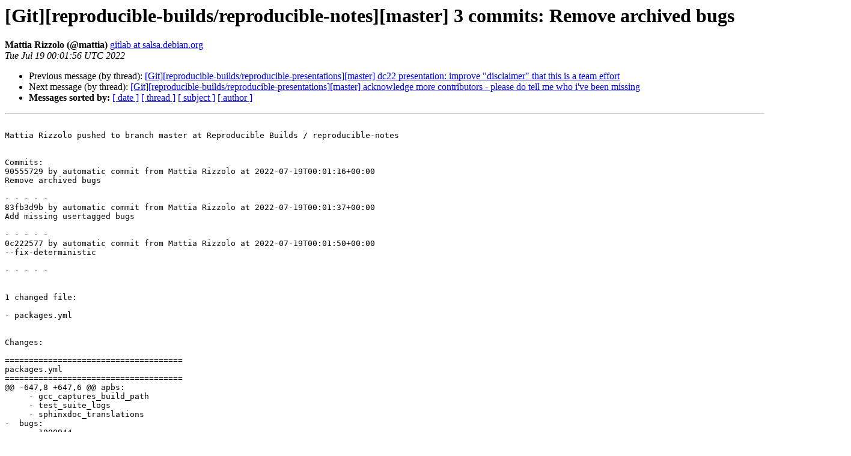

--- FILE ---
content_type: text/html
request_url: https://lists.reproducible-builds.org/pipermail/rb-commits/2022-July/009126.html
body_size: 1828
content:
<!DOCTYPE HTML PUBLIC "-//W3C//DTD HTML 4.01 Transitional//EN">
<HTML>
 <HEAD>
   <TITLE> [Git][reproducible-builds/reproducible-notes][master] 3 commits: Remove archived bugs
   </TITLE>
   <LINK REL="Index" HREF="index.html" >
   <LINK REL="made" HREF="mailto:rb-commits%40lists.reproducible-builds.org?Subject=Re%3A%20%5BGit%5D%5Breproducible-builds/reproducible-notes%5D%5Bmaster%5D%203%20commits%3A%0A%20Remove%20archived%20bugs&In-Reply-To=%3C62d5f47497d3_3db1b32191c2172679%40godard.mail%3E">
   <META NAME="robots" CONTENT="index,nofollow">
   <style type="text/css">
       pre {
           white-space: pre-wrap;       /* css-2.1, curent FF, Opera, Safari */
           }
   </style>
   <META http-equiv="Content-Type" content="text/html; charset=us-ascii">
   <LINK REL="Previous"  HREF="009125.html">
   <LINK REL="Next"  HREF="009127.html">
 </HEAD>
 <BODY BGCOLOR="#ffffff">
   <H1>[Git][reproducible-builds/reproducible-notes][master] 3 commits: Remove archived bugs</H1>
    <B>Mattia Rizzolo (@mattia)</B> 
    <A HREF="mailto:rb-commits%40lists.reproducible-builds.org?Subject=Re%3A%20%5BGit%5D%5Breproducible-builds/reproducible-notes%5D%5Bmaster%5D%203%20commits%3A%0A%20Remove%20archived%20bugs&In-Reply-To=%3C62d5f47497d3_3db1b32191c2172679%40godard.mail%3E"
       TITLE="[Git][reproducible-builds/reproducible-notes][master] 3 commits: Remove archived bugs">gitlab at salsa.debian.org
       </A><BR>
    <I>Tue Jul 19 00:01:56 UTC 2022</I>
    <P><UL>
        <LI>Previous message (by thread): <A HREF="009125.html">[Git][reproducible-builds/reproducible-presentations][master] dc22 presentation: improve &quot;disclaimer&quot; that this is a team effort
</A></li>
        <LI>Next message (by thread): <A HREF="009127.html">[Git][reproducible-builds/reproducible-presentations][master] acknowledge more contributors - please do tell me who i've been missing
</A></li>
         <LI> <B>Messages sorted by:</B> 
              <a href="date.html#9126">[ date ]</a>
              <a href="thread.html#9126">[ thread ]</a>
              <a href="subject.html#9126">[ subject ]</a>
              <a href="author.html#9126">[ author ]</a>
         </LI>
       </UL>
    <HR>  
<!--beginarticle-->
<PRE>

Mattia Rizzolo pushed to branch master at Reproducible Builds / reproducible-notes


Commits:
90555729 by automatic commit from Mattia Rizzolo at 2022-07-19T00:01:16+00:00
Remove archived bugs

- - - - -
83fb3d9b by automatic commit from Mattia Rizzolo at 2022-07-19T00:01:37+00:00
Add missing usertagged bugs

- - - - -
0c222577 by automatic commit from Mattia Rizzolo at 2022-07-19T00:01:50+00:00
--fix-deterministic

- - - - -


1 changed file:

- packages.yml


Changes:

=====================================
packages.yml
=====================================
@@ -647,8 +647,6 @@ apbs:
     - gcc_captures_build_path
     - test_suite_logs
     - sphinxdoc_translations
-  bugs:
-    - 1000944
 apcupsd:
   version: 3.14.12-1.1
   issues:
@@ -17176,8 +17174,6 @@ ncftp:
   version: 2:3.2.5-2
   comments: |
     [i386] Captures some form of uname / host / architecture: linux-x86-glibc2.22 v. linux-x86_64-glibc2.22
-  issues:
-    - paths_vary_due_to_usrmerge
   bugs:
     - 992645
 ncl:
@@ -29307,8 +29303,6 @@ rserve:
     - gcc_captures_build_path
 rsnapshot:
   version: 1.4.2-1
-  issues:
-    - paths_vary_due_to_usrmerge
   bugs:
     - 915850
 rsplib:
@@ -34935,6 +34929,10 @@ zbar:
   version: 0.10+doc-10
   issues:
     - gcc_captures_build_path
+zeal:
+  version: 1:0.6.1+git20220714+6fee23-1
+  bugs:
+    - 1015246
 zed:
   version: 1.4-3
   issues:



View it on GitLab: <A HREF="https://salsa.debian.org/reproducible-builds/reproducible-notes/-/compare/47ffdfebd3380d8d53cb7b4db8e4969d0a312f91...0c2225772b8070e6e917885f300956efa7f81e91">https://salsa.debian.org/reproducible-builds/reproducible-notes/-/compare/47ffdfebd3380d8d53cb7b4db8e4969d0a312f91...0c2225772b8070e6e917885f300956efa7f81e91</A>

-- 
View it on GitLab: <A HREF="https://salsa.debian.org/reproducible-builds/reproducible-notes/-/compare/47ffdfebd3380d8d53cb7b4db8e4969d0a312f91...0c2225772b8070e6e917885f300956efa7f81e91">https://salsa.debian.org/reproducible-builds/reproducible-notes/-/compare/47ffdfebd3380d8d53cb7b4db8e4969d0a312f91...0c2225772b8070e6e917885f300956efa7f81e91</A>
You're receiving this email because of your account on salsa.debian.org.


-------------- next part --------------
An HTML attachment was scrubbed...
URL: &lt;<A HREF="http://lists.reproducible-builds.org/pipermail/rb-commits/attachments/20220719/3146bb3a/attachment.htm">http://lists.reproducible-builds.org/pipermail/rb-commits/attachments/20220719/3146bb3a/attachment.htm</A>&gt;
</PRE>














<!--endarticle-->
    <HR>
    <P><UL>
        <!--threads-->
	<LI>Previous message (by thread): <A HREF="009125.html">[Git][reproducible-builds/reproducible-presentations][master] dc22 presentation: improve &quot;disclaimer&quot; that this is a team effort
</A></li>
	<LI>Next message (by thread): <A HREF="009127.html">[Git][reproducible-builds/reproducible-presentations][master] acknowledge more contributors - please do tell me who i've been missing
</A></li>
         <LI> <B>Messages sorted by:</B> 
              <a href="date.html#9126">[ date ]</a>
              <a href="thread.html#9126">[ thread ]</a>
              <a href="subject.html#9126">[ subject ]</a>
              <a href="author.html#9126">[ author ]</a>
         </LI>
       </UL>

<hr>
<a href="https://lists.reproducible-builds.org/listinfo/rb-commits">More information about the rb-commits
mailing list</a><br>
</body></html>
